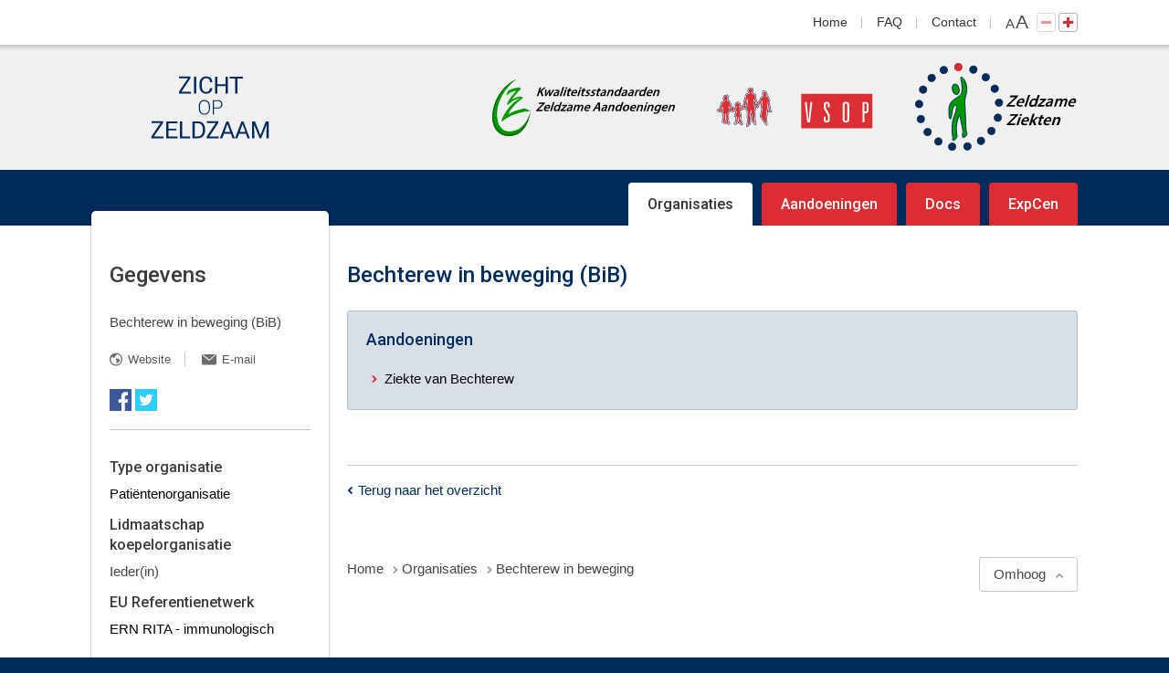

--- FILE ---
content_type: text/html; charset=UTF-8
request_url: https://zichtopzeldzaam.nl/organisaties/bechterew-in-beweging/
body_size: 2492
content:
<!DOCTYPE html>
<html lang="nl">
<head>
	<meta charset="utf-8">
	<title>Bechterew in beweging | Zicht op Zeldzaam</title>
	<meta name="author" content="Zicht op Zeldzaam">
	<meta name="description" content="Bechterew in beweging">
	<meta name="keywords" content="Bechterew in beweging">
	
	<meta property="og:title" content="Bechterew in beweging | Zicht op Zeldzaam" />
	<meta property="og:type" content="website" />
	<meta property="og:url" content="https://zichtopzeldzaam.nl/organisaties/bechterew-in-beweging/" />
	<meta property="og:description" content="Bechterew in beweging" />
	<meta property="og:site_name" content="Zicht op Zeldzaam" />
	<meta property="og:locale" content="nl_NL" />
	<meta property="og:image" content="https://zichtopzeldzaam.nl/media/img/logo_zichtopzeldzaam_og.png" />

	<link rel="canonical" href="https://zichtopzeldzaam.nl/organisaties/bechterew-in-beweging/">

	<!-- Icons -->
	<link rel="shortcut icon" href="/favicon.ico">
	<link rel="icon" href="/favicon.ico">
	<link rel="apple-touch-icon" sizes="144x144" href="/apple-touch-icon-144x144.png"><!-- For third-generation iPad with high-resolution Retina display: -->
	<link rel="apple-touch-icon" sizes="114x114" href="/apple-touch-icon-114x114.png"><!-- For iPhone with high-resolution Retina display: -->
	<link rel="apple-touch-icon" sizes="72x72" href="/apple-touch-icon-72x72.png"><!-- For first- and second-generation iPad: -->
	<link rel="apple-touch-icon" href="/apple-touch-icon.png"><!-- For non-Retina iPhone, iPod Touch, and Android 2.1+ devices: -->

	<!-- Responsive & mobiel meta tags -->
	<meta name="HandheldFriendly" content="True">
	<meta name="MobileOptimized" content="320">
	<meta name="viewport" content="width=device-width, target-densitydpi=160dpi, initial-scale=1.0, minimum-scale=1.0, maximum-scale=1.0">

	<!-- Stylesheets -->
	<link rel="stylesheet" href="https://cdnjs.cloudflare.com/ajax/libs/font-awesome/4.7.0/css/font-awesome.min.css">
	<link rel="stylesheet" href="https://fonts.googleapis.com/css?family=Roboto:400,500,700">
	<link rel="stylesheet" href="/media/css/app.css?id=011ba407b6ff8150a4dc" media="screen">
	<link rel="stylesheet" href="/media/css/print.css?id=17a4fff56f8053c9f47d" media="print">

	<!--[if lt IE 9]>
		<script src="https://html5shiv.googlecode.com/svn/trunk/html5.js"></script>
	<![endif]-->

	
					<script>(function(w,d,s,l,i){w[l]=w[l]||[];w[l].push({"gtm.start":
					new Date().getTime(),event:"gtm.js"});var f=d.getElementsByTagName(s)[0],
					j=d.createElement(s),dl=l!="dataLayer"?"&l="+l:"";j.async=true;j.src=
					"https://www.googletagmanager.com/gtm.js?id="+i+dl;f.parentNode.insertBefore(j,f);
					})(window,document,"script","dataLayer","GTM-PKSCV35");</script>
				
</head>

<body id="vervolg" class="size15 item-detailpage">

				<noscript><iframe src="https://www.googletagmanager.com/ns.html?id=GTM-PKSCV35"
				height="0" width="0" style="display:none;visibility:hidden"></iframe></noscript>
			

<nav id="top">
    <div class="container">
        <ul class="topnav">
<li class="menu-1"><a href="https://zichtopzeldzaam.nl/" title="Zicht op Zeldzaam">Home</a></li>
<li class="menu-5"><a href="https://zichtopzeldzaam.nl/faq/" title="FAQ">FAQ</a></li>
<li class="menu-8"><a href="https://zichtopzeldzaam.nl/contact/" title="Contact">Contact</a></li>
<li><span id="textSize">a<span>A</span></span><a rel="nofollow" href="javascript:void(0);" id="buttonSmall" title="De tekst kan niet kleiner" class="disabled">-</a><a rel="nofollow" href="?textsize=bigger" id="buttonLarge" title="Tekst groter maken">+</a></li></ul>

    </div>
</nav>

<header>
    <div class="container">
        
	<a id="logoZoz" href="https://zichtopzeldzaam.nl" title="Zicht op Zeldzaam"><img src="/media/img/logo_zichtopzeldzaam.svg" alt="Zicht op Zeldzaam" title="Zicht op Zeldzaam"></a>
	<a id="zza" href="http://www.zorgstandaarden.net/" target="_blank" title="Zorgstandaarden.net"><img src="/media/img/logo_kza.svg" alt="Zorgstandaarden.net" title="Zorgstandaarden.net"></a>
	<a id="vsop" href="https://vsop.nl/" target="_blank" title="VSOP voor zeldzame en genetische aandoeningen"><img src="/media/img/logo_vsop-desktop.svg" alt="VSOP voor zeldzame en genetische aandoeningen" title="VSOP voor zeldzame en genetische aandoeningen"></a>
	<a id="zzp" href="https://zichtopzeldzaam.nl" title="Zeldzame ziekten"><img src="/media/img/logo_zeldzame-ziekten.svg" alt="Zeldzame ziekten" title="Zeldzame ziekten"></a>
    </div>
</header>

<nav id="nav">
    <div class="container">
		<ul class="topnav">
<li class="menu-1"><a href="https://zichtopzeldzaam.nl/" title="Zicht op Zeldzaam">Home</a></li>
<li class="menu-3"><a class="active" href="https://zichtopzeldzaam.nl/organisaties/" title="Organisaties">Organisaties</a></li>
<li class="menu-6"><a href="https://zichtopzeldzaam.nl/aandoeningen/" title="Aandoeningen">Aandoeningen</a></li>
<li class="menu-4"><a href="https://zichtopzeldzaam.nl/documenten/" title="Documenten">Docs</a></li>
<li class="menu-11"><a href="https://zichtopzeldzaam.nl/expertisecentra/" title="Expertisecentra">ExpCen</a></li>
<li class="menu-5"><a href="https://zichtopzeldzaam.nl/faq/" title="FAQ">FAQ</a></li>
<li class="menu-8"><a href="https://zichtopzeldzaam.nl/contact/" title="Contact">Contact</a></li>
</ul>

    </div>
</nav>

<div id="content">
    <div class="container">
        <aside id="left"><div id="leftContent"><span class="h1">Gegevens</span><p>Bechterew in beweging (BiB)</p><div class="leftInfo"><a class="website" href="http://www.stichting-bechterew.nl/" title="Ga naar de website van Bechterew in beweging" target="_blank">Website</a>
<a class="email" href="mailto:info@stichting-bechterew.nl" title="Klik hier om een e-mail te sturen naar Bechterew in beweging">E-mail</a>
</div><span class="social big">
<a class="facebook" href="https://www.facebook.com/sbechterew?fref=ts" title="Ga naar de Facebook pagina van Bechterew in beweging" target="_blank">Facebook</a>
<a class="twitter" href="https://twitter.com/Sbechterew" title="Ga naar de Twitter pagina van Bechterew in beweging" target="_blank">Twitter</a>
</span></div><div id="rightContent">
<h2>Type organisatie</h2>
<a href="https://zichtopzeldzaam.nl/patientenorganisatie/" title="Pati&euml;ntenorganisatie">Pati&euml;ntenorganisatie</a><h2>Lidmaatschap koepelorganisatie</h2>
Ieder(in)<h2>EU Referentienetwerk</h2>
<a href="https://zichtopzeldzaam.nl/ern-rita-immunologisch/" title="ERN RITA - immunologisch">ERN RITA - immunologisch</a><a class="btn btn_print" href="#" onclick="window.print();return false;" title="Klik hier om deze pagina af te drukken">Print deze pagina</a></div>
</aside>
        <main>
            <h1>Bechterew in beweging (BiB)</h1>

<div class="clear"></div>
<div class="relatedbox">
<h2>Aandoeningen</h2><ul>
<li>
<a href="https://zichtopzeldzaam.nl/aandoeningen/ziekte-van-bechterew-1843/" title="Ziekte van Bechterew">Ziekte van Bechterew</a>
</li>
</ul>
</div>
<div class="toolbox_bottom">
<a href="https://zichtopzeldzaam.nl/organisaties/" title="Klik hier om terug te gaan naar het overzicht" class="back">Terug naar het overzicht</a>
<div class="clear"></div>
</div>

            
            <div id="crumbs">
                <p><span itemscope itemtype="http://data-vocabulary.org/Breadcrumb"><a itemprop="url" href="https://zichtopzeldzaam.nl/" title="Home"><span itemprop="title">Home</span></a></span><span class="sep">&gt;</span><span itemscope itemtype="http://data-vocabulary.org/Breadcrumb"><a itemprop="url" href="https://zichtopzeldzaam.nl/organisaties/" title="Organisaties"><span itemprop="title">Organisaties</span></a></span><span class="sep">&gt;</span><span class="last">Bechterew in beweging</span><a id="crumbsToTop" href="#top" title="Klik hier om naar de bovenkant van de pagina te gaan">Omhoog</a></p>
            </div>
        </main>
        
    </div>
</div>

<footer>
    <div class="container">
        <div id="fleft">
            
        </div>
        <div id="fright">
            &copy;&nbsp;2026&nbsp;Zicht op Zeldzaam <span>|</span> <a href="https://zichtopzeldzaam.nl/disclaimer/" title="Disclaimer">Disclaimer</a> <span>|</span> <a href="https://zichtopzeldzaam.nl/privacy/" title="Privacy">Privacy</a> <span>|</span> <a href="https://zichtopzeldzaam.nl/sitemap/" title="Sitemap">Sitemap</a>
        </div>
    </div>
</footer>

<!--[if lt IE 9]>
	<script src="/media/js/lib/selectivizr-min.js"></script>
<![endif]-->
<script src="/media/js/app.js?id=32d37732c90f5e3adec6"></script>

</body>
</html>


--- FILE ---
content_type: image/svg+xml
request_url: https://zichtopzeldzaam.nl/media/img/bg_social-media-icons-large.svg
body_size: 2961
content:
<svg xmlns="http://www.w3.org/2000/svg" width="242" height="62" viewBox="-1.0002441 -1 242 62" enable-background="new -1.0002441 -1 242 62"><path fill="#3b589c" d="M0,24h24v24H0V24z"/><path fill="#fff" d="m12.88 48h3.759v-8.881h2.721l.96-3.84h-3.6c0 0 0-1.68 0-2.641 0-.959.8-1.679 3.2-1.679v-3.36c0 0-1.2-.399-2.88-.399-2 0-4.24 1.76-4.24 4.479 0 3.279 0 3.52 0 3.52h-3.119v3.92h3.2v8.881"/><path fill="#3b589c" d="M0,0h24v24H0V0z"/><path fill="#fff" d="m12.88 24h3.759v-8.88h2.721l.96-3.84h-3.6c0 0 0-1.68 0-2.641 0-.959.8-1.68 3.2-1.68v-3.36c0 0-1.2-.4-2.88-.4-2 0-4.24 1.76-4.24 4.48 0 3.28 0 3.52 0 3.52h-3.119v3.92h3.2v8.88"/><path fill="#bd3829" d="M24,24h24v24H24V24z"/><path fill="#fff" d="m33.521 27.439h5.2l.08.081-1.119.8h-1.6c1.12.64 1.68 1.68 1.68 3.2 0 1.118-.72 2.239-2.08 3.278-.32.32-.48.721-.48 1.041 0 .48.64 1.199 2 2.16.56.561.96 1.039 1.12 1.439l.24.801v.879c0 1.359-.8 2.48-2.479 3.281-.56.16-1.041.32-1.441.398h-.159l-.641.08h-1.359c-1.28-.158-2.241-.318-2.88-.639-.48-.24-.96-.561-1.36-.961-.319-.4-.479-.801-.479-.959 0 0-.08-.08-.08-.16v-.641c0-.561.4-1.199.959-1.92.8-.721 1.521-1.121 2.241-1.359.56-.24 1.6-.32 3.04-.32v-.08c-.48-.48-.72-.961-.72-1.361v-.158c0-.16.08-.48.24-.881h-.08-.32c-1.92 0-3.2-.801-4-2.48-.16-.48-.24-.879-.24-1.199v-.56c0-.721.4-1.521 1.2-2.4.96-.96 2.16-1.36 3.521-1.36m-4.081 13.84c0 1.121.72 2 2.081 2.641.56.16 1.04.32 1.68.32 1.84 0 3.12-.561 3.68-1.602.16-.398.24-.719.24-.959v-.561c0-.719-.64-1.439-1.92-2.24-.32-.318-.96-.479-1.76-.479-1.359 0-2.48.479-3.359 1.439-.48.4-.641.881-.641 1.439m1.12-10.479c0 1.36.56 2.479 1.68 3.44.48.32.96.48 1.441.48.719 0 1.279-.4 1.68-1.201.24-.561.4-1.041.4-1.52 0-.479-.16-1.04-.4-1.68-.48-1.041-1.121-1.76-1.92-2.08-.32-.08-.56-.16-.88-.16-.96 0-1.6.56-2 1.68.08.48 0 .801 0 1.04m10.8-3.36h.72l.08.081v2.64l.08.08h2.641l.08.08v.72l-.08.08h-2.48c-.16 0-.16 0-.24.08v.56 2.08h-.72v-.721-1.919c0-.08-.08-.08-.16-.08h-2.56l-.081-.08v-.72l.081-.08h2.64l.08-.08v-2.64l-.08-.081"/><path fill="#bd3829" d="M24,0h24v24H24V0z"/><path fill="#fff" d="m33.521 3.44h5.2l.08.08-1.119.8h-1.6c1.12.64 1.68 1.68 1.68 3.2 0 1.12-.72 2.24-2.08 3.28-.32.32-.48.72-.48 1.04 0 .48.64 1.2 2 2.16.56.56.96 1.04 1.12 1.44l.24.8v.88c0 1.36-.8 2.48-2.479 3.28-.56.16-1.041.32-1.441.4h-.159l-.641.08h-1.359c-1.28-.16-2.241-.32-2.88-.64-.48-.24-.96-.56-1.36-.959-.319-.4-.479-.8-.479-.96 0 0-.08-.08-.08-.16v-.64c0-.56.4-1.2.959-1.92.8-.72 1.521-1.12 2.241-1.36.56-.24 1.6-.32 3.04-.32v-.08c-.48-.479-.72-.96-.72-1.36v-.16c0-.16.08-.48.24-.88h-.08-.32c-1.92 0-3.2-.8-4-2.48-.16-.48-.24-.88-.24-1.2v-.56c0-.72.4-1.52 1.2-2.4.96-.96 2.16-1.36 3.521-1.36m-4.081 13.84c0 1.12.72 2 2.081 2.64.56.16 1.04.32 1.68.32 1.84 0 3.12-.56 3.68-1.6.16-.4.24-.72.24-.959v-.56c0-.72-.64-1.44-1.92-2.24-.32-.32-.96-.48-1.76-.48-1.359 0-2.48.48-3.359 1.44-.48.4-.641.88-.641 1.44m1.12-10.48c0 1.36.56 2.48 1.68 3.44.48.32.96.48 1.441.48.719 0 1.279-.4 1.68-1.2.24-.56.4-1.04.4-1.52s-.16-1.04-.4-1.68c-.48-1.04-1.121-1.76-1.92-2.08-.32-.08-.56-.16-.88-.16-.96 0-1.6.56-2 1.68.08.479 0 .8 0 1.04m10.8-3.36h.72l.08.08v2.64l.08.08h2.641l-.081-.08v.72l-.08.08h-2.48c-.159 0-.159 0-.24.08v.56 2.08h-.72v-.72-1.92c0-.08-.08-.08-.16-.08h-2.56l-.08-.08v-.64l.08-.08h2.64l.08-.08v-2.56l.08-.08"/><path fill="#017fb2" d="M48,24h24v24H48V24z"/><g fill="#fff"><path d="m52.24 33.6h3.6v10.32h-3.6v-10.32"/><path d="m57.6 43.92h3.12c0 0 0-5.52 0-6.24s.56-1.76 2.08-1.76c1.521 0 2 .801 2 1.6 0 .801 0 6.32 0 6.32h3.2c0 0 0-4.961 0-6.4s-.8-3.92-3.84-3.92c-2.96 0-3.44 1.6-3.44 1.6v-1.6h-3.12v10.4"/><circle cx="54" cy="30.799" r="2"/></g><path fill="#017fb2" d="M48,0h24v24H48V0z"/><g fill="#fff"><path d="m52.24 9.6h3.6v10.32h-3.6v-10.32"/><path d="m57.6 19.92h3.12c0 0 0-5.52 0-6.24 0-.72.56-1.76 2.08-1.76 1.521 0 2 .8 2 1.6 0 .8 0 6.32 0 6.32h3.2c0 0 0-4.96 0-6.4s-.8-3.92-3.84-3.92c-2.96 0-3.44 1.6-3.44 1.6v-1.6h-3.12v10.4"/><circle cx="54" cy="6.8" r="2"/></g><path fill="#d73532" d="M72,24h24v24H72V24z"/><path fill="#fff" d="m82.48 38.639c0 0-1.6 4.881-2.4 5.922-.8 1.039.4-4.881.719-6.801.32-1.92.96-2.881.32-3.199-.64-.32 0-3.281 1.6-3.281s1.36 2.561.8 3.6c-.561 1.041-.8 1.842-.721 2.4.081.561 2.8 1.92 4.16.16 1.68-2.16 1.68-5.68.24-7.04-1.44-1.36-4.32-2.08-6.64-.641-2.16 1.28-2.4 4.32-1.44 5.76.88 1.279.16 1.84-.48 1.439-.64-.398-2.479-2.799-.719-6.479 1.76-3.759 6.8-3.359 9.76-1.919 2.64 1.199 4.4 6.639.319 10.559-2.56 2.32-5.52-.48-5.52-.48"/><path fill="#d73532" d="M72,0h24v24H72V0z"/><path fill="#fff" d="m82.48 14.64c0 0-1.6 4.88-2.4 5.92-.8 1.04.4-4.88.719-6.8.32-1.92.96-2.88.32-3.2-.64-.32 0-3.28 1.6-3.28s1.36 2.56.8 3.6c-.561 1.04-.8 1.84-.721 2.4.081.56 2.8 1.92 4.16.16 1.68-2.16 1.68-5.68.24-7.04-1.44-1.36-4.32-2.08-6.64-.64-2.16 1.28-2.4 4.32-1.44 5.76.88 1.28.16 1.84-.48 1.44-.64-.4-2.479-2.8-.719-6.48 1.76-3.76 6.8-3.36 9.76-1.92 2.64 1.2 4.4 6.64.319 10.56-2.56 2.32-5.52-.48-5.52-.48"/><path fill="#3cf" d="M96,24h24v24H96V24z"/><path fill="#fff" d="m100.4 40.799c0 0 2.239 1.361 4.8 1.361 2.56 0 8.72-1.6 8.8-9.281 0 0 1.2-.959 1.521-1.6 0 0-1.12.48-1.681.48 0 0 1.041-.8 1.28-1.68 0 0-1.2.641-1.92.72 0 0-.88-.96-2.4-.96-1.52 0-3.36 1.28-3.04 3.84 0 0-3.68-.08-6.399-3.279 0 0-1.44 2.16.96 4.16 0 0-.881-.082-1.36-.4 0 0-.239 2.24 2.4 3.119 0 0-.8.16-1.36 0 0 0 .4 1.84 2.881 2.16.079.08-1.681 1.68-4.48 1.359"/><path fill="#3cf" d="M96,0h24v24H96V0z"/><path fill="#fff" d="m100.4 16.8c0 0 2.239 1.36 4.8 1.36 2.56 0 8.72-1.6 8.8-9.28 0 0 1.2-.96 1.521-1.6 0 0-1.12.48-1.681.48 0 0 1.041-.8 1.28-1.68 0 0-1.2.64-1.92.72 0 0-.88-.96-2.4-.96-1.52 0-3.36 1.28-3.04 3.84 0 0-3.68-.08-6.399-3.28 0 0-1.44 2.16.96 4.16 0 0-.881-.08-1.36-.4 0 0-.239 2.24 2.4 3.12 0 0-.8.16-1.36 0 0 0 .4 1.84 2.881 2.16.079.08-1.681 1.68-4.48 1.36"/><path fill="#c8302d" d="m120 24h24v24h-24v-24"/><g fill="#fff"><path d="m136 33.6h-.88v-.561c-.32.4-.64.561-.96.561-.24 0-.479-.16-.561-.4-.079-.16-.079-.4-.079-.721v-3.679h.88v3.601c0 .238 0 .32 0 .32 0 .158.08.158.16.158.16 0 .32-.158.56-.4v-3.679h.88v4.8"/><path d="m132.88 30.32c0-.48-.081-.881-.32-1.12-.24-.32-.641-.479-.961-.479-.399 0-.719.159-.96.479-.159.239-.319.64-.319 1.12v1.68c0 .479.08.879.24 1.119.239.32.64.48 1.039.48.4 0 .801-.16 1.04-.48.16-.24.241-.559.241-1.119v-1.68m-.961 1.84c.08.479-.08.719-.399.719-.32 0-.4-.24-.4-.719v-1.92c-.08-.48.08-.72.4-.72.319 0 .399.239.399.72v1.92"/><path d="m129.28 30.96v2.64h-.96v-2.64c0 0-.96-3.2-1.2-3.84h.96l.641 2.479.64-2.479h.96l-1.04 3.84"/><path d="m133.12 39.12c-.16 0-.32.08-.48.24v2.801c.16.16.32.24.48.24.24 0 .4-.16.4-.641v-2c0-.561-.081-.641-.4-.641"/><path d="m136.96 39.68c0-.4-.16-.561-.399-.561-.32 0-.4.08-.4.561v.48h.88v-.48h-.08"/><path d="m139.04 37.28c0 0-.159-.959-.64-1.359-.561-.561-1.2-.561-1.52-.561-2.16-.16-5.36-.16-5.36-.16s-3.2 0-5.36.16c-.32 0-.96 0-1.521.561-.479.4-.64 1.359-.64 1.359s0 1.121 0 2.24v1.041c0 1.119.16 2.238.16 2.238s.16.961.64 1.361c.561.561 1.36.561 1.681.561 1.2.078 5.2.158 5.2.158s3.2 0 5.359-.158c.32 0 .96 0 1.521-.561.479-.4.64-1.361.64-1.361s.16-1.119.16-2.238v-1.041c-.16-1.119-.32-2.24-.32-2.24m-11.68 5.76h-1.04v-5.279h-1.04v-.881h3.2v.881h-1.12v5.279m3.6 0h-.96v-.479c-.4.398-.64.559-1.04.559-.32 0-.479-.16-.64-.32-.08-.16-.08-.32-.08-.639v-3.76h.96v3.359c0 .16 0 .24 0 .32 0 .16.08.16.239.16.16 0 .32-.16.561-.4v-3.439h.96v4.639m3.521-1.439c0 .4-.08.721-.08.879-.16.32-.4.48-.72.48-.32 0-.641-.16-.96-.559v.479h-.881v-6.158h.881v2c.319-.32.64-.48.96-.48.399 0 .64.16.72.559.08.16.16.48.16.881v1.92h-.08zm2.08.721c.239 0 .32-.08.399-.32 0-.08 0-.24 0-.561h.96v.16c0 .24 0 .48 0 .561 0 .16-.08.318-.239.479-.241.32-.641.48-1.12.48-.48 0-.88-.16-1.121-.48-.159-.238-.319-.559-.319-1.039v-1.6c0-.48.08-.881.319-1.121.241-.318.641-.479 1.121-.479.479 0 .8.16 1.12.479.159.24.319.561.319 1.121v.959h-1.84v.801c-.08.32.08.561.4.561"/></g><path fill="#c8302d" d="M120,0h24v24h-24V0z"/><g fill="#fff"><path d="m136 9.6h-.88v-.56c-.32.4-.64.56-.96.56-.24 0-.479-.16-.561-.4-.079-.16-.079-.4-.079-.72v-3.68h.88v3.6c0 .24 0 .32 0 .32 0 .16.08.16.16.16.16 0 .32-.16.56-.4v-3.68h.88v4.8"/><path d="m132.88 6.32c0-.48-.081-.88-.32-1.12-.24-.32-.641-.48-.961-.48-.399 0-.719.16-.96.48-.159.24-.319.64-.319 1.12v1.68c0 .48.08.88.24 1.12.239.32.64.48 1.039.48.4 0 .801-.16 1.04-.48.16-.24.241-.56.241-1.12v-1.68m-.961 1.84c.08.479-.08.72-.399.72-.32 0-.4-.24-.4-.72v-1.92c-.08-.479.08-.72.4-.72.319 0 .399.24.399.72v1.92"/><path d="m129.28 6.96v2.64h-.96v-2.64c0 0-.96-3.2-1.2-3.84h.96l.641 2.48.64-2.48h.96l-1.04 3.84"/><path d="m133.12 15.12c-.16 0-.32.08-.48.24v2.8c.16.16.32.24.48.24.24 0 .4-.16.4-.64v-2c0-.56-.081-.64-.4-.64"/><path d="m136.96 15.68c0-.4-.16-.56-.399-.56-.32 0-.4.08-.4.56v.48h.88v-.48h-.08"/><path d="m139.04 13.28c0 0-.159-.96-.64-1.36-.561-.56-1.2-.56-1.52-.56-2.16-.16-5.36-.16-5.36-.16s-3.2 0-5.36.16c-.32 0-.96 0-1.521.56-.479.4-.64 1.36-.64 1.36s0 1.12 0 2.24v1.04c0 1.12.16 2.24.16 2.24s.16.96.64 1.36c.561.56 1.36.56 1.681.56 1.2.08 5.2.16 5.2.16s3.2 0 5.359-.16c.32 0 .96 0 1.521-.56.479-.4.64-1.36.64-1.36s.16-1.12.16-2.24v-1.04c-.16-1.12-.32-2.24-.32-2.24m-11.68 5.76h-1.04v-5.28h-1.04v-.88h3.2v.88h-1.12v5.28m3.6 0h-.96v-.48c-.4.4-.64.56-1.04.56-.32 0-.479-.16-.64-.32-.08-.16-.08-.32-.08-.64v-3.76h.96v3.36c0 .16 0 .24 0 .32 0 .16.08.16.239.16.16 0 .32-.16.561-.4v-3.44h.96v4.64m3.521-1.44c0 .4-.08.72-.08.88-.16.32-.4.48-.72.48-.32 0-.641-.16-.96-.56v.48h-.881v-6.16h.881v2c.319-.32.64-.48.96-.48.399 0 .64.16.72.56.08.16.16.48.16.88v1.92h-.08zm2.08.72c.239 0 .32-.08.399-.32 0-.08 0-.24 0-.56h.96v.16c0 .24 0 .48 0 .56 0 .16-.08.32-.239.479-.241.32-.641.48-1.12.48-.48 0-.88-.16-1.121-.48-.159-.24-.319-.56-.319-1.04v-1.6c0-.48.08-.88.319-1.12.241-.32.641-.48 1.121-.48.479 0 .8.16 1.12.48.159.24.319.56.319 1.12v.96h-1.84v.8c-.08.32.08.56.4.56"/><path d="m144 24h24v24h-24v-24"/></g><circle fill="#0063db" cx="151.2" cy="36" r="4"/><circle fill="#ff0084" cx="160.88" cy="36" r="4"/><path fill="#fff" d="M144,0h24v24h-24V0z"/><circle fill="#0063db" cx="151.2" cy="12" r="4"/><circle fill="#ff0084" cx="160.88" cy="12" r="4"/><path fill="#e4dacd" d="m168 24h24v24h-24v-24"/><path fill="#945e4a" d="m168 24h24v7.2h-24v-7.2"/><path fill="#1c1316" d="m185.6 25.6h4.801v4h-4.801v-4"/><path fill="#364758" d="m188 27.2h1.6v1.6h-1.6v-1.6"/><path fill="#ff3657" d="m168.8 24h.8v7.2h-.8v-7.2"/><path fill="#ff7544" d="m169.6 24h.801v7.2h-.801v-7.2"/><path fill="#f6c33c" d="m170.4 24h.8v7.2h-.8v-7.2"/><path fill="#ccd455" d="m171.2 24h.8v7.2h-.8v-7.2"/><path fill="#80d07e" d="m172 24h.8v7.2h-.8v-7.2"/><path fill="#4aafcc" d="m172.8 24h.8v7.2h-.8v-7.2"/><path fill="#4295ff" d="m173.6 24h.801v7.2h-.801v-7.2"/><ellipse fill="#ada59b" cx="180" cy="38.32" rx="5.6" ry="5.681"/><circle fill="#796b66" cx="180" cy="36" r="6.4"/><circle fill="#fff" cx="180" cy="36" r="5.6"/><circle fill="#15171a" cx="180" cy="36" r="4.799"/><path fill="#517374" d="m180.08 31.84c0 0 2.88.4 4 4.16 0 0-.48-.08-1.28.879 0 0-.16-2.799-2.72-5.04"/><path fill="#e4dacd" d="M168,0h24v24h-24V0z"/><path fill="#945e4a" d="m168 0h24v7.2h-24v-7.2"/><path fill="#1c1316" d="m185.6 1.6h4.801v4h-4.801v-4"/><path fill="#364758" d="m188 3.2h1.6v1.6h-1.6v-1.6"/><path fill="#ff3657" d="m168.8 0h.8v7.2h-.8v-7.2"/><path fill="#ff7544" d="m169.6 0h.801v7.2h-.801v-7.2"/><path fill="#f6c33c" d="m170.4 0h.8v7.2h-.8v-7.2"/><path fill="#ccd455" d="m171.2 0h.8v7.2h-.8v-7.2"/><path fill="#80d07e" d="m172 0h.8v7.2h-.8v-7.2"/><path fill="#4aafcc" d="m172.8 0h.8v7.2h-.8v-7.2"/><path fill="#4295ff" d="m173.6 0h.801v7.2h-.801v-7.2"/><ellipse fill="#ada59b" cx="180" cy="14.32" rx="5.6" ry="5.68"/><circle fill="#796b66" cx="180" cy="12" r="6.4"/><circle fill="#fff" cx="180" cy="12" r="5.6"/><circle fill="#15171a" cx="180" cy="12" r="4.8"/><path fill="#517374" d="m180.08 7.84c0 0 2.88.4 4 4.16 0 0-.48-.08-1.28.88 0 0-.16-2.8-2.72-5.04"/></svg>

--- FILE ---
content_type: image/svg+xml
request_url: https://zichtopzeldzaam.nl/media/img/logo_kza.svg
body_size: 2689
content:
<svg id="Layer_1" data-name="Layer 1" xmlns="http://www.w3.org/2000/svg" width="200" height="62" viewBox="0 0 200 62"><defs><style>.cls-1{fill:#090;}.cls-2{fill:#007000;}</style></defs><title>logo_kza</title><path d="M51.8,8.7h1.7l-1.41,4.37h0c.34-.37.69-.7,1-1L56.68,8.7h2.12l-4.54,4L56,18.19h-2l-1.27-4.35-1.16,1-1.08,3.34h-1.7Z"/><path d="M59.64,11.33l-.29,3.11c-.08.73-.17,1.48-.28,2.23h0c.38-.75.85-1.51,1.27-2.21l1.89-3.13h1.4l-.13,3c0,.8-.11,1.55-.2,2.3h0c.35-.75.75-1.49,1.19-2.3l1.73-3H68l-4.35,6.86H62l.09-2.79a19.75,19.75,0,0,1,.19-2.2h0c-.41.85-.81,1.52-1.23,2.2l-1.76,2.79H57.68l.2-6.86Z"/><path d="M70.6,18.19l.13-.76h0a3.51,3.51,0,0,1-2.31.92,1.44,1.44,0,0,1-1.48-2c.56-1.73,2.36-2.61,4.87-2.59l0-.11c.15-.45.2-1.2-1-1.2a4.54,4.54,0,0,0-2,.51l0-1.13a6.07,6.07,0,0,1,2.65-.61c2.18,0,2.36,1.39,1.88,2.89l-.8,2.48a12.2,12.2,0,0,0-.43,1.65Zm.86-3.35c-1.21,0-2.45.24-2.79,1.28-.22.68.12,1,.66,1A2.07,2.07,0,0,0,71,16.16a1.63,1.63,0,0,0,.18-.38Z"/><path d="M77.09,8.19h1.73l-3.22,10H73.87Z"/><path d="M77.46,18.19l2.21-6.86H81.4l-2.21,6.86Zm4.66-8.78a1.36,1.36,0,0,1-1.28.93.64.64,0,0,1-.65-.93,1.37,1.37,0,0,1,1.27-.94C82,8.47,82.28,8.88,82.12,9.42Z"/><path d="M85.85,9.37l-.63,2h1.63l-.42,1.3H84.8l-1,3c-.27.83-.19,1.27.47,1.27a2.85,2.85,0,0,0,.7-.08l-.4,1.32a4.28,4.28,0,0,1-1.3.17,1.43,1.43,0,0,1-1.3-.56,2.43,2.43,0,0,1,.09-1.92l1-3.23h-1l.42-1.3h1L84,9.78Z"/><path d="M88,15.25c-.36,1.24.43,1.77,1.52,1.77a5.92,5.92,0,0,0,2-.31l-.13,1.2a7.5,7.5,0,0,1-2.51.42c-2.21,0-3.07-1.37-2.39-3.47A5.06,5.06,0,0,1,91,11.18c2.21,0,2.34,1.83,1.86,3.34a5.34,5.34,0,0,1-.29.73ZM91.4,14c.22-.63.27-1.68-.87-1.68A2.56,2.56,0,0,0,88.41,14Z"/><path d="M93.06,18.19l2.21-6.86H97L94.8,18.19Zm4.66-8.78a1.36,1.36,0,0,1-1.28.93.64.64,0,0,1-.65-.93,1.37,1.37,0,0,1,1.27-.94C97.65,8.47,97.88,8.88,97.72,9.42Z"/><path d="M101.45,9.37l-.63,2h1.63l-.42,1.3H100.4l-1,3c-.27.83-.19,1.27.47,1.27a2.85,2.85,0,0,0,.7-.08l-.4,1.32a4.28,4.28,0,0,1-1.3.17,1.43,1.43,0,0,1-1.3-.56,2.43,2.43,0,0,1,.09-1.92l1-3.23h-1l.42-1.3h1l.5-1.55Z"/><path d="M102,16.6a2.93,2.93,0,0,0,1.59.49c.75,0,1.19-.31,1.33-.76s-.05-.7-.8-1c-1.18-.46-1.5-1.2-1.23-2a3.37,3.37,0,0,1,3.26-2.16,3.18,3.18,0,0,1,1.67.41l-.73,1.23a2.34,2.34,0,0,0-1.31-.39,1.15,1.15,0,0,0-1.18.72c-.14.44.11.65.88,1,1.08.45,1.45,1.08,1.14,2.1a3.39,3.39,0,0,1-3.46,2.14,3.49,3.49,0,0,1-1.91-.48Z"/><path d="M107.8,16.6a2.93,2.93,0,0,0,1.59.49c.75,0,1.19-.31,1.33-.76s-.05-.7-.8-1c-1.18-.46-1.5-1.2-1.23-2A3.37,3.37,0,0,1,112,11.18a3.18,3.18,0,0,1,1.67.41l-.73,1.23a2.34,2.34,0,0,0-1.31-.39,1.15,1.15,0,0,0-1.18.72c-.14.44.11.65.88,1,1.08.45,1.45,1.08,1.14,2.1A3.39,3.39,0,0,1,109,18.33a3.49,3.49,0,0,1-1.91-.48Z"/><path d="M118,9.37l-.63,2H119l-.42,1.3H117l-1,3c-.27.83-.19,1.27.47,1.27a2.85,2.85,0,0,0,.7-.08l-.4,1.32a4.28,4.28,0,0,1-1.3.17,1.43,1.43,0,0,1-1.3-.56,2.43,2.43,0,0,1,.09-1.92l1-3.23h-1l.42-1.3h1l.5-1.55Z"/><path d="M121.93,18.19l.13-.76h0a3.51,3.51,0,0,1-2.31.92,1.44,1.44,0,0,1-1.48-2c.56-1.73,2.36-2.61,4.87-2.59l0-.11c.15-.45.2-1.2-1-1.2a4.54,4.54,0,0,0-2,.51l0-1.13a6.07,6.07,0,0,1,2.65-.61c2.18,0,2.36,1.39,1.88,2.89l-.8,2.48a12.2,12.2,0,0,0-.43,1.65Zm.86-3.35c-1.21,0-2.45.24-2.79,1.28-.22.68.12,1,.66,1a2.07,2.07,0,0,0,1.65-.94,1.63,1.63,0,0,0,.18-.38Z"/><path d="M126.75,13.37c.25-.79.45-1.45.6-2h1.51l-.25,1h0a3.54,3.54,0,0,1,2.55-1.18c1.19,0,2.17.77,1.47,2.94l-1.31,4.07h-1.72l1.25-3.87c.32-1,.2-1.73-.74-1.73a2.17,2.17,0,0,0-1.67,1,2.29,2.29,0,0,0-.25.56l-1.3,4H125.2Z"/><path d="M142.68,8.19l-2.6,8.07c-.23.7-.44,1.47-.57,1.93H138l.28-1.08h0a3.52,3.52,0,0,1-2.62,1.24c-1.62,0-2.46-1.39-1.78-3.51a4.87,4.87,0,0,1,4.23-3.66c.94,0,1.48.39,1.62.9h0L141,8.19Zm-3.65,6a2.6,2.6,0,0,0,.1-.45A1,1,0,0,0,138,12.52a2.88,2.88,0,0,0-2.45,2.27c-.4,1.25-.08,2.17,1,2.17a2.28,2.28,0,0,0,1.88-1.23,2.46,2.46,0,0,0,.22-.51Z"/><path d="M145.13,18.19l.13-.76h0a3.51,3.51,0,0,1-2.31.92,1.44,1.44,0,0,1-1.48-2c.56-1.73,2.36-2.61,4.87-2.59l0-.11c.15-.45.2-1.2-1-1.2a4.54,4.54,0,0,0-2,.51l0-1.13a6.07,6.07,0,0,1,2.65-.61c2.18,0,2.36,1.39,1.88,2.89l-.8,2.48a12.2,12.2,0,0,0-.43,1.65Zm.86-3.35c-1.21,0-2.45.24-2.79,1.28-.22.68.12,1,.66,1a2.07,2.07,0,0,0,1.65-.94,1.63,1.63,0,0,0,.18-.38Z"/><path d="M152.23,18.19l.13-.76h0a3.51,3.51,0,0,1-2.31.92,1.44,1.44,0,0,1-1.48-2c.56-1.73,2.36-2.61,4.87-2.59l0-.11c.15-.45.2-1.2-1-1.2a4.54,4.54,0,0,0-2,.51l0-1.13a6.07,6.07,0,0,1,2.65-.61c2.18,0,2.36,1.39,1.88,2.89l-.8,2.48a12.2,12.2,0,0,0-.43,1.65Zm.86-3.35c-1.21,0-2.45.24-2.79,1.28-.22.68.12,1,.66,1a2.07,2.07,0,0,0,1.65-.94,1.63,1.63,0,0,0,.18-.38Z"/><path d="M157,13.54c.3-.93.5-1.59.66-2.21h1.49l-.37,1.31h.06a3,3,0,0,1,2.33-1.47,1.62,1.62,0,0,1,.39,0L161,12.85a2.11,2.11,0,0,0-.48-.06,2.27,2.27,0,0,0-2,1.31,3.8,3.8,0,0,0-.23.54l-1.14,3.55H155.5Z"/><path d="M169.84,8.19l-2.6,8.07c-.23.7-.44,1.47-.57,1.93h-1.54l.28-1.08h0a3.52,3.52,0,0,1-2.62,1.24c-1.62,0-2.46-1.39-1.78-3.51a4.87,4.87,0,0,1,4.23-3.66c.94,0,1.48.39,1.62.9h0l1.25-3.89Zm-3.65,6a2.6,2.6,0,0,0,.1-.45,1,1,0,0,0-1.09-1.23,2.88,2.88,0,0,0-2.45,2.27c-.4,1.25-.08,2.17,1,2.17a2.28,2.28,0,0,0,1.88-1.23,2.46,2.46,0,0,0,.22-.51Z"/><path d="M170.63,15.25c-.36,1.24.43,1.77,1.52,1.77a5.92,5.92,0,0,0,2-.31l-.13,1.2a7.5,7.5,0,0,1-2.51.42c-2.21,0-3.07-1.37-2.39-3.47a5.06,5.06,0,0,1,4.51-3.69c2.21,0,2.34,1.83,1.86,3.34a5.34,5.34,0,0,1-.29.73ZM174,14c.22-.63.27-1.68-.87-1.68A2.56,2.56,0,0,0,171,14Z"/><path d="M177.22,13.37c.25-.79.45-1.45.6-2h1.51l-.25,1h0a3.54,3.54,0,0,1,2.55-1.18c1.19,0,2.17.77,1.47,2.94l-1.31,4.07h-1.72l1.25-3.87c.32-1,.2-1.73-.74-1.73a2.17,2.17,0,0,0-1.67,1,2.29,2.29,0,0,0-.25.56l-1.3,4h-1.73Z"/><path d="M48.09,33.71l7.09-7.06v0H50.81l.46-1.44H57.9l-.33,1-7,7,0,.06h4.82l-.46,1.44H47.78Z"/><path d="M58.26,31.73c-.36,1.24.43,1.78,1.52,1.78a5.92,5.92,0,0,0,2-.31l-.13,1.2a7.51,7.51,0,0,1-2.51.42c-2.21,0-3.07-1.37-2.39-3.47a5.06,5.06,0,0,1,4.51-3.69c2.21,0,2.34,1.83,1.86,3.34a5.32,5.32,0,0,1-.29.73Zm3.38-1.21c.22-.63.27-1.68-.87-1.68a2.56,2.56,0,0,0-2.12,1.68Z"/><path d="M66.53,24.67h1.73L65,34.67H63.31Z"/><path d="M76.39,24.67l-2.6,8.07c-.23.7-.44,1.47-.57,1.93H71.69L72,33.59h0a3.52,3.52,0,0,1-2.62,1.24c-1.62,0-2.46-1.39-1.78-3.51a4.87,4.87,0,0,1,4.23-3.66c.94,0,1.48.39,1.62.9h0l1.25-3.89Zm-3.65,6a2.62,2.62,0,0,0,.1-.45A1,1,0,0,0,71.76,29a2.88,2.88,0,0,0-2.45,2.27c-.4,1.25-.08,2.17,1,2.17a2.28,2.28,0,0,0,1.88-1.23,2.46,2.46,0,0,0,.22-.51Z"/><path d="M74.69,33.67l3.62-3.3c.49-.42.89-.76,1.38-1.16v0H76.39l.44-1.38h5.41l-.34,1.06-3.54,3.23c-.47.41-.92.8-1.38,1.17v0h3.59l-.44,1.38H74.37Z"/><path d="M85.13,34.67l.13-.76h0a3.51,3.51,0,0,1-2.31.92,1.44,1.44,0,0,1-1.48-2c.56-1.73,2.36-2.61,4.87-2.59l0-.11c.15-.45.2-1.2-1-1.2a4.54,4.54,0,0,0-2,.51l0-1.13A6.07,6.07,0,0,1,86,27.66c2.18,0,2.36,1.39,1.88,2.89L87.11,33a12.18,12.18,0,0,0-.43,1.65ZM86,31.32c-1.21,0-2.45.24-2.79,1.28-.22.68.12,1,.66,1a2.07,2.07,0,0,0,1.65-.94,1.63,1.63,0,0,0,.18-.38Z"/><path d="M89.95,29.85c.25-.79.45-1.45.6-2H92l-.26,1h0a3.41,3.41,0,0,1,2.47-1.17,1.33,1.33,0,0,1,1.48,1.27h0a4.15,4.15,0,0,1,1.12-.86,2.9,2.9,0,0,1,1.5-.41c1.13,0,2,.77,1.32,3l-1.3,4H96.75L98,30.88c.37-1.14.19-1.82-.63-1.82a2,2,0,0,0-1.5.92,3.25,3.25,0,0,0-.27.58l-1.33,4.11H92.57l1.28-4c.31-1,.15-1.63-.65-1.63a2,2,0,0,0-1.55,1,2,2,0,0,0-.28.56l-1.31,4.06H88.4Z"/><path d="M102.41,31.73c-.36,1.24.43,1.78,1.52,1.78a5.92,5.92,0,0,0,2-.31l-.13,1.2a7.51,7.51,0,0,1-2.51.42c-2.21,0-3.07-1.37-2.39-3.47a5.06,5.06,0,0,1,4.51-3.69c2.21,0,2.34,1.83,1.86,3.34a5.32,5.32,0,0,1-.29.73Zm3.38-1.21c.22-.63.27-1.68-.87-1.68a2.56,2.56,0,0,0-2.12,1.68Z"/><path d="M113.17,32l-1.68,2.69h-1.77l6.08-9.49H118v9.49h-1.84V32Zm3.12-1.31V28.33c0-.58.06-1.23.1-1.77h0c-.32.55-.67,1.21-1,1.77l-1.48,2.34Z"/><path d="M123.06,34.67l.13-.76h0a3.51,3.51,0,0,1-2.31.92,1.44,1.44,0,0,1-1.48-2c.56-1.73,2.36-2.61,4.87-2.59l0-.11c.15-.45.2-1.2-1-1.2a4.54,4.54,0,0,0-2,.51l0-1.13a6.07,6.07,0,0,1,2.65-.61c2.18,0,2.36,1.39,1.88,2.89L125,33a12.19,12.19,0,0,0-.43,1.65Zm.86-3.35c-1.21,0-2.45.24-2.79,1.28-.22.68.12,1,.66,1a2.07,2.07,0,0,0,1.65-.94,1.62,1.62,0,0,0,.18-.38Z"/><path d="M127.88,29.85c.25-.79.45-1.45.6-2H130l-.25,1h0a3.54,3.54,0,0,1,2.55-1.18c1.19,0,2.17.77,1.47,2.94l-1.31,4.07h-1.72L132,30.8c.32-1,.2-1.73-.74-1.73a2.17,2.17,0,0,0-1.67,1,2.28,2.28,0,0,0-.25.56l-1.3,4h-1.73Z"/><path d="M143.81,24.67l-2.6,8.07c-.23.7-.44,1.47-.57,1.93h-1.54l.28-1.08h0a3.52,3.52,0,0,1-2.62,1.24c-1.62,0-2.46-1.39-1.78-3.51a4.87,4.87,0,0,1,4.23-3.66c.94,0,1.48.39,1.62.9h0l1.25-3.89Zm-3.65,6a2.63,2.63,0,0,0,.1-.45A1,1,0,0,0,139.18,29a2.88,2.88,0,0,0-2.45,2.27c-.4,1.25-.08,2.17,1,2.17a2.28,2.28,0,0,0,1.88-1.23,2.46,2.46,0,0,0,.22-.51Z"/><path d="M150,31.18a5,5,0,0,1-4.67,3.65c-1.93,0-3-1.34-2.27-3.54a5,5,0,0,1,4.69-3.63C149.81,27.66,150.7,29.09,150,31.18Zm-5.15.07c-.43,1.32-.11,2.32.94,2.32s2-1,2.42-2.35c.35-1.07.26-2.3-.91-2.3S145.25,30.11,144.88,31.25Z"/><path d="M152.48,31.73c-.36,1.24.43,1.78,1.52,1.78a5.92,5.92,0,0,0,2-.31l-.13,1.2a7.51,7.51,0,0,1-2.51.42c-2.21,0-3.07-1.37-2.39-3.47a5.06,5.06,0,0,1,4.51-3.69c2.21,0,2.34,1.83,1.86,3.34a5.32,5.32,0,0,1-.29.73Zm3.38-1.21c.22-.63.27-1.68-.87-1.68a2.56,2.56,0,0,0-2.12,1.68Z"/><path d="M159.07,29.85c.25-.79.45-1.45.6-2h1.51l-.25,1h0a3.54,3.54,0,0,1,2.55-1.18c1.19,0,2.17.77,1.47,2.94l-1.31,4.07H162l1.25-3.87c.32-1,.2-1.73-.74-1.73a2.17,2.17,0,0,0-1.67,1,2.27,2.27,0,0,0-.25.56l-1.3,4h-1.73Z"/><path d="M165.51,34.67l2.21-6.86h1.73l-2.21,6.86Zm4.66-8.78a1.36,1.36,0,0,1-1.28.93.64.64,0,0,1-.65-.93,1.37,1.37,0,0,1,1.27-.94C170.1,25,170.33,25.36,170.17,25.89Z"/><path d="M170.64,29.85c.25-.79.45-1.45.6-2h1.51l-.25,1h0a3.54,3.54,0,0,1,2.55-1.18c1.19,0,2.17.77,1.47,2.94l-1.31,4.07h-1.72l1.25-3.87c.32-1,.2-1.73-.74-1.73a2.17,2.17,0,0,0-1.67,1,2.28,2.28,0,0,0-.25.56l-1.3,4h-1.73Z"/><path d="M185.51,27.81c-.18.46-.39,1-.69,2l-1.25,3.89a5.75,5.75,0,0,1-2,3.11,5,5,0,0,1-2.89.83,3.84,3.84,0,0,1-2.2-.55l.8-1.31a3.18,3.18,0,0,0,1.82.52,2.67,2.67,0,0,0,2.62-2.07l.19-.59h0a3.26,3.26,0,0,1-2.31,1c-1.69,0-2.44-1.41-1.81-3.35A4.91,4.91,0,0,1,182,27.66a1.46,1.46,0,0,1,1.62,1.07h0l.36-.92Zm-2.66,2.75a1.77,1.77,0,0,0,.09-.47,1,1,0,0,0-1-1.11,2.84,2.84,0,0,0-2.4,2.24c-.38,1.17-.09,2.11,1,2.11a2.19,2.19,0,0,0,1.73-1,3.83,3.83,0,0,0,.27-.62Z"/><path d="M187.25,31.73c-.36,1.24.43,1.78,1.52,1.78a5.92,5.92,0,0,0,2-.31l-.13,1.2a7.51,7.51,0,0,1-2.51.42c-2.21,0-3.07-1.37-2.39-3.47a5.06,5.06,0,0,1,4.51-3.69c2.21,0,2.34,1.83,1.86,3.34a5.32,5.32,0,0,1-.29.73Zm3.38-1.21c.22-.63.27-1.68-.87-1.68a2.56,2.56,0,0,0-2.12,1.68Z"/><path d="M193.85,29.85c.25-.79.45-1.45.6-2H196l-.25,1h0a3.54,3.54,0,0,1,2.55-1.18c1.19,0,2.17.77,1.47,2.94l-1.31,4.07h-1.72L198,30.8c.32-1,.2-1.73-.74-1.73a2.17,2.17,0,0,0-1.67,1,2.28,2.28,0,0,0-.25.56l-1.3,4h-1.73Z"/><path class="cls-1" d="M42,34.72s-3.87,18.7-19.44,21.82C7.91,59.48,4.52,45.07,5.37,34.81S12.39,10.5,26.08,0c0,0-17.56,6.84-24.2,29.14-6,20.27,3.25,34,17.74,32.78C31.8,60.89,39.4,51.78,42,34.72Z"/><path class="cls-1" d="M25.89,12.35s.6-.22.29.11S17.44,21.94,16.32,27c0,0-.66,1.88,1.34.13a29.74,29.74,0,0,1,11.88-6.65s1.61-.39.68.11a44,44,0,0,0-14.5,13.57C9.93,42.84,9.24,47.09,11,45.74s7.46-5.45,12.88-7.27,11.07-3.67,17.53-3.82c0,0,1.29,0,.19-.42s-5.4-2.21-5.68-2.3a3.59,3.59,0,0,0-2.28.08c-1.55.36-6.72,1.84-8.67,2.56s-6.73,2.72-7.13,2.95-.45.14.37-1.2a68.69,68.69,0,0,1,6.13-8.11c2-2,6.67-6.21,8.57-7.24s-1-4.63-11.23.81c0,0-.63.52.32-.82a87.69,87.69,0,0,1,6.16-7.18c2-2.07,3.66-3.31,2.87-4.41s-3-.74-6.56.19A34.87,34.87,0,0,0,17.6,12c-.08.13-1,1.89-1.35,2.79a11.12,11.12,0,0,0-.84,3c.15.17.26,0,1-.71S18.83,14.19,25.89,12.35Z"/><path class="cls-2" d="M42,34.72s-4.38,21.8-20,24.92C7.39,62.58.37,49.82,2,36.48A48.61,48.61,0,0,1,26.07,0S8.51,6.84,1.87,29.14c-6,20.27,3.25,34,17.74,32.78C31.79,60.9,39.39,51.79,42,34.72Z"/></svg>

--- FILE ---
content_type: image/svg+xml
request_url: https://zichtopzeldzaam.nl/media/img/sprite_icons.svg
body_size: 927
content:
<svg xmlns="http://www.w3.org/2000/svg" width="557" height="59" viewBox="0 0 557 59" enable-background="new 0 0 557 59"><g fill="#fff"><path d="m22 24.9v16.4l13.2 2.3v-21.1l-13.2 2.4m10.7 12.3h-2.3l-1.8-3.2-1.9 3.2h-2.2l2.8-4.1-2.6-4.1h2.3l1.7 3.1 1.7-3.1h2.2l-2.6 4.1 2.7 4.1"/><path d="m44 25c-.5 0-7.9 0-7.9 0v2.5h2.6v1.5h-2.6v1.7h2.6v1.6h-2.6v1.7h2.6v1.6h-2.6v1.7h2.6v1.6h-2.6v2.4c0 0 7.1 0 7.8 0 .7 0 1-.4 1-.9 0-.5 0-14 0-14.5s-.4-.9-.9-.9m-.9 13.8h-3.5v-1.6h3.5v1.6m0-3.3h-3.5v-1.6h3.5v1.6m0-3.2h-3.5v-1.6h3.5v1.6m0-3.3h-3.5v-1.6h3.5v1.6"/><path d="m72.5 23h12v12h-12z"/></g><path fill="#00adeb" d="m84 23.5v11h-11v-11h11m1-1h-13v13h13v-13z" shape-rendering="crispedges"/><path fill="#fff" d="m122.5 23h12v12h-12z"/><path fill="#00adeb" d="m134 23.5v11h-11v-11h11m1-1h-13v13h13v-13z" shape-rendering="crispedges"/><path fill="#56a936" d="m127.5 32.5l5.5-5.5-1.5-1.5-4 4-2-2-1.5 1.5z"/><path fill="#aaa" d="m176.5 25.5l-3-3-1.5 1.5 3 3-3 3 1.5 1.5 3-3 3 3 1.5-1.5-3-3 3-3-1.5-1.5z"/><g fill="#b4b4b4"><path d="m223 26.5v11h11v-11h-11m3 9h-1v-7h1v7m3 0h-1v-7h1v7m3 0h-1v-7h1v7"/><path d="m222 24.5h13v1h-13z"/><path d="m231 24.6v-2.1h-5v2.5l1-.4v-1.1h3v1.1l1 .3z"/></g><g fill="#6d6d6d"><path d="m282.8 30.1c0 0 0-.6 0-.6-1.2 0-.3-.6-.8-.6-.3 0-.4 0-.7 0-.4 0-1 0-1-.1 0-.1 0-.5 0-.6-.1-.1-1 0-1.1.1-.2.1 0 .6-.1.6-.2 0-.5.1-.6 0-.1-.1 0 .6 0 .6.1.1.6 0 .6.1 0 .3 0 .7 0 1 0 .3.7-.1.7.2 0 1 0 1.7 0 1.8 0 .1-.3 0-.6 0 0 0-.1 1.9 0 1.9.2 0 .6 0 .6 0 0 0-.1-.5.1-.6.1-.1.4.1.5-.1.1-.2 0-.6.1-.6.4 0 1.2.1 1.2-.1 0-.7 0-1.1.1-1.2.1-.1 1.1 0 1.1 0 .1-.1 0-.5.1-.6.1-.1.5.1.5 0 .1-.2 0-.9 0-1.1-.1-.2-.2-.1-.7-.1"/><path d="m277.7 26.2c.1.1-.1.5 0 .7.2.3-.2.7-.7.7.2 0 .1.6.1.6-.6-.1-.7 0-1.2 0-.3 0 0-1.1-.1-1.2-.1-.2-.8.1-1-.1-.1-.1-.2.4-.3.5 0 .2 0 .2-.1.1-.2-.1 0 .1-.1 0 0 0-.8.1-.8.1 0 .1-.9 0-.8-.1-.5 1.2.6 1.3.7 2.5 0 0-.4-.1-.3-.3.2-.5-.1-.2.1-.4.1-.1.2-.2 0-.3 0 0 .1-.3.1-.2 0 .2.1 0 .1.1.2-2.9 2.6-5.4 5.6-5.4.3 0 .3-.2.6-.2-.1 0 .3.1.2.2-.5.1-.1.2 0 .2 0 .5 0 .3 0 1.3-.1 0-.4-.1-.6.1-.1.2 0 0-.1.8-.2.7-1.1.4-1.4.3"/><path d="m283.9 34.5c-2.7 2.7-7.2 2.7-9.9 0-2.7-2.7-2.7-7.2 0-9.9 2.7-2.7 7.2-2.7 9.9 0 2.8 2.7 2.7 7.1 0 9.9m-8.9-9c-2.2 2.2-2.2 5.9 0 8.1 2.2 2.2 5.9 2.2 8.1 0 2.2-2.2 2.2-5.9 0-8.1-2.3-2.2-5.7-2.4-8.1 0"/><path fill-rule="evenodd" d="m336.5 22.5h-13c-.8 0-1.4.5-1.4 1.4v9.1c0 1 .5 1.5 1.4 1.5h13c.9 0 1.4-.6 1.4-1.5v-9c0-.9-.3-1.5-1.4-1.5m.7 1.5l-7.2 6.1-7.2-6.1v-.7h.7l6.6 5.4 6.6-5.4h.7l-.2.7"/></g><path fill="#fff" d="m472.5 23h12v12h-12z"/><path fill="#acadad" d="m484 23.5v11h-11v-11h11m1-1h-13v13h13v-13z" shape-rendering="crispedges"/><path fill="#fff" d="m522.5 23h12v12h-12z"/><path fill="#adadad" d="m534 23.5v11h-11v-11h11m1-1h-13v13h13v-13z" shape-rendering="crispedges"/><path fill="#56a936" d="m527.5 32.5l5.5-5.5-1.5-1.5-4 4-2-2-1.5 1.5z"/><g fill="#fff"><path d="m378 33.5h6v1h-6z"/><path d="m378 35.5h6v1h-6z"/><path d="m389 27.5h-2v-5h-12v5h-2c-.6 0-1 .4-1 1v6c0 .5.4 1 1 1h2v4h12v-4h2c.6 0 1-.4 1-1v-6c0-.5-.4-1-1-1m-3 11h-10v-7h10v7m0-11h-10v-4h10v4"/><path d="m427 24.5c-.7-.1-1.4-.1-2-.1v4.1h2v-4"/><path d="m440 22.6c-1 0-6.9 0-6.9 0l-1.9 1.9c0 0-1.5 0-3.3 0v5h-2v1h2v1h-2v1h2v1h-2v1h2v1h-2v1h2v1h-2v-1h-2v-1h2v-1h-2v-1h2v-1h-2v-1h2v-1h-2v-1-5c-.1 0-.3 0-.3 0-1.3 0-1.7.7-1.7 1.6 0 .9 0 8.7 0 10.7 0 1.2.4 1.7 1.5 1.7 1.1 0 14.4 0 16.5 0 1.7 0 2.1-.7 2.1-1.9 0-1 0-5.5 0-7.1 0 0 0-3.9 0-5.2s-1-1.7-2-1.7"/></g></svg>